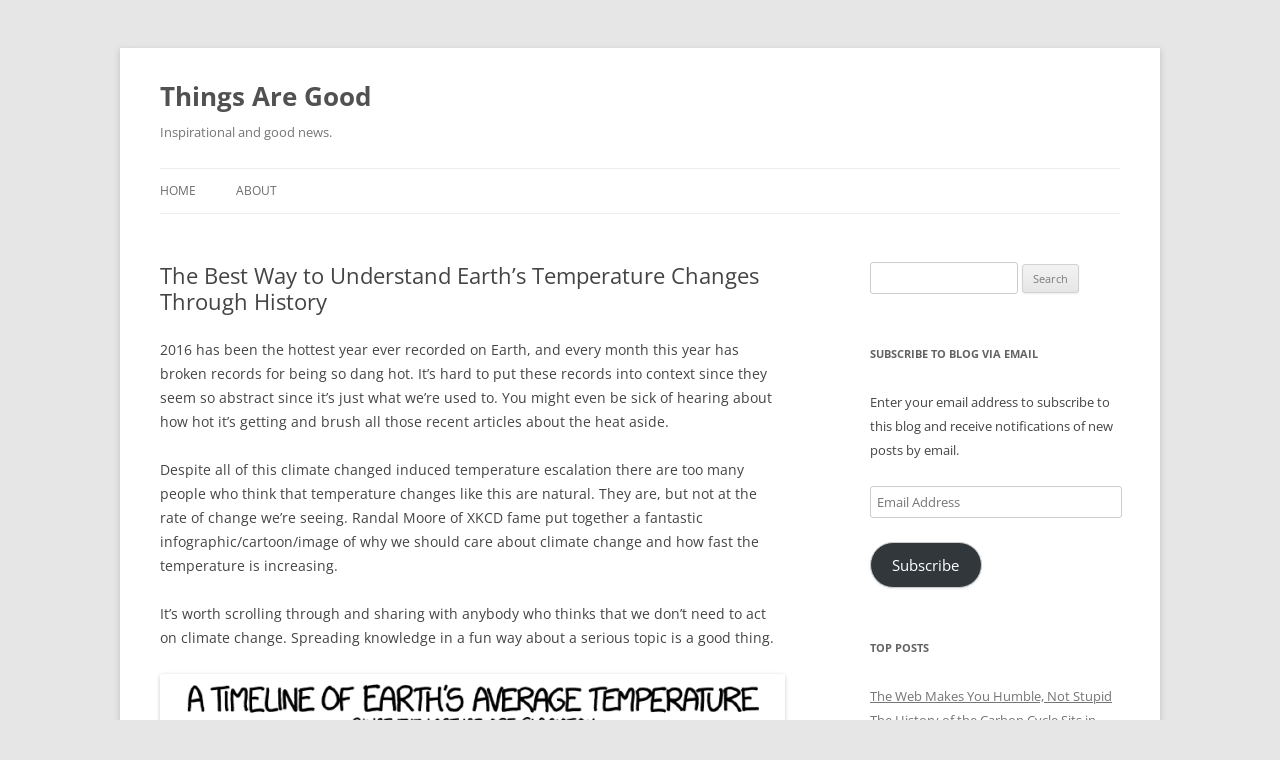

--- FILE ---
content_type: text/html; charset=UTF-8
request_url: http://www.thingsaregood.com/2016/09/13/best-way-understand-earths-temperature-changes-history/
body_size: 13952
content:
<!DOCTYPE html>
<html lang="en-CA">
<head>
<meta charset="UTF-8" />
<meta name="viewport" content="width=device-width, initial-scale=1.0" />
<title>The Best Way to Understand Earth&#8217;s Temperature Changes Through History | Things Are Good</title>
<link rel="profile" href="https://gmpg.org/xfn/11" />
<link rel="pingback" href="http://www.thingsaregood.com/xmlrpc.php">
<meta name='robots' content='max-image-preview:large' />
<script type="text/javascript">
/* <![CDATA[ */
window.koko_analytics = {"url":"https:\/\/www.thingsaregood.com\/wp-admin\/admin-ajax.php?action=koko_analytics_collect","site_url":"https:\/\/www.thingsaregood.com","post_id":5269,"path":"\/2016\/09\/13\/best-way-understand-earths-temperature-changes-history\/","method":"cookie","use_cookie":true};
/* ]]> */
</script>
<link rel='dns-prefetch' href='//www.thingsaregood.com' />
<link rel='dns-prefetch' href='//secure.gravatar.com' />
<link rel='dns-prefetch' href='//stats.wp.com' />
<link rel='dns-prefetch' href='//v0.wordpress.com' />
<link rel='dns-prefetch' href='//jetpack.wordpress.com' />
<link rel='dns-prefetch' href='//s0.wp.com' />
<link rel='dns-prefetch' href='//public-api.wordpress.com' />
<link rel='dns-prefetch' href='//0.gravatar.com' />
<link rel='dns-prefetch' href='//1.gravatar.com' />
<link rel='dns-prefetch' href='//2.gravatar.com' />
<link rel='dns-prefetch' href='//widgets.wp.com' />
<link rel='preconnect' href='//i0.wp.com' />
<link rel='preconnect' href='//c0.wp.com' />
<link rel="alternate" type="application/rss+xml" title="Things Are Good &raquo; Feed" href="https://www.thingsaregood.com/feed/" />
<link rel="alternate" type="application/rss+xml" title="Things Are Good &raquo; Comments Feed" href="https://www.thingsaregood.com/comments/feed/" />
<link rel="alternate" title="oEmbed (JSON)" type="application/json+oembed" href="https://www.thingsaregood.com/wp-json/oembed/1.0/embed?url=https%3A%2F%2Fwww.thingsaregood.com%2F2016%2F09%2F13%2Fbest-way-understand-earths-temperature-changes-history%2F" />
<link rel="alternate" title="oEmbed (XML)" type="text/xml+oembed" href="https://www.thingsaregood.com/wp-json/oembed/1.0/embed?url=https%3A%2F%2Fwww.thingsaregood.com%2F2016%2F09%2F13%2Fbest-way-understand-earths-temperature-changes-history%2F&#038;format=xml" />
<style id='wp-img-auto-sizes-contain-inline-css' type='text/css'>
img:is([sizes=auto i],[sizes^="auto," i]){contain-intrinsic-size:3000px 1500px}
/*# sourceURL=wp-img-auto-sizes-contain-inline-css */
</style>
<link rel='stylesheet' id='jetpack_related-posts-css' href='https://c0.wp.com/p/jetpack/15.4/modules/related-posts/related-posts.css' type='text/css' media='all' />
<style id='wp-emoji-styles-inline-css' type='text/css'>

	img.wp-smiley, img.emoji {
		display: inline !important;
		border: none !important;
		box-shadow: none !important;
		height: 1em !important;
		width: 1em !important;
		margin: 0 0.07em !important;
		vertical-align: -0.1em !important;
		background: none !important;
		padding: 0 !important;
	}
/*# sourceURL=wp-emoji-styles-inline-css */
</style>
<style id='wp-block-library-inline-css' type='text/css'>
:root{--wp-block-synced-color:#7a00df;--wp-block-synced-color--rgb:122,0,223;--wp-bound-block-color:var(--wp-block-synced-color);--wp-editor-canvas-background:#ddd;--wp-admin-theme-color:#007cba;--wp-admin-theme-color--rgb:0,124,186;--wp-admin-theme-color-darker-10:#006ba1;--wp-admin-theme-color-darker-10--rgb:0,107,160.5;--wp-admin-theme-color-darker-20:#005a87;--wp-admin-theme-color-darker-20--rgb:0,90,135;--wp-admin-border-width-focus:2px}@media (min-resolution:192dpi){:root{--wp-admin-border-width-focus:1.5px}}.wp-element-button{cursor:pointer}:root .has-very-light-gray-background-color{background-color:#eee}:root .has-very-dark-gray-background-color{background-color:#313131}:root .has-very-light-gray-color{color:#eee}:root .has-very-dark-gray-color{color:#313131}:root .has-vivid-green-cyan-to-vivid-cyan-blue-gradient-background{background:linear-gradient(135deg,#00d084,#0693e3)}:root .has-purple-crush-gradient-background{background:linear-gradient(135deg,#34e2e4,#4721fb 50%,#ab1dfe)}:root .has-hazy-dawn-gradient-background{background:linear-gradient(135deg,#faaca8,#dad0ec)}:root .has-subdued-olive-gradient-background{background:linear-gradient(135deg,#fafae1,#67a671)}:root .has-atomic-cream-gradient-background{background:linear-gradient(135deg,#fdd79a,#004a59)}:root .has-nightshade-gradient-background{background:linear-gradient(135deg,#330968,#31cdcf)}:root .has-midnight-gradient-background{background:linear-gradient(135deg,#020381,#2874fc)}:root{--wp--preset--font-size--normal:16px;--wp--preset--font-size--huge:42px}.has-regular-font-size{font-size:1em}.has-larger-font-size{font-size:2.625em}.has-normal-font-size{font-size:var(--wp--preset--font-size--normal)}.has-huge-font-size{font-size:var(--wp--preset--font-size--huge)}.has-text-align-center{text-align:center}.has-text-align-left{text-align:left}.has-text-align-right{text-align:right}.has-fit-text{white-space:nowrap!important}#end-resizable-editor-section{display:none}.aligncenter{clear:both}.items-justified-left{justify-content:flex-start}.items-justified-center{justify-content:center}.items-justified-right{justify-content:flex-end}.items-justified-space-between{justify-content:space-between}.screen-reader-text{border:0;clip-path:inset(50%);height:1px;margin:-1px;overflow:hidden;padding:0;position:absolute;width:1px;word-wrap:normal!important}.screen-reader-text:focus{background-color:#ddd;clip-path:none;color:#444;display:block;font-size:1em;height:auto;left:5px;line-height:normal;padding:15px 23px 14px;text-decoration:none;top:5px;width:auto;z-index:100000}html :where(.has-border-color){border-style:solid}html :where([style*=border-top-color]){border-top-style:solid}html :where([style*=border-right-color]){border-right-style:solid}html :where([style*=border-bottom-color]){border-bottom-style:solid}html :where([style*=border-left-color]){border-left-style:solid}html :where([style*=border-width]){border-style:solid}html :where([style*=border-top-width]){border-top-style:solid}html :where([style*=border-right-width]){border-right-style:solid}html :where([style*=border-bottom-width]){border-bottom-style:solid}html :where([style*=border-left-width]){border-left-style:solid}html :where(img[class*=wp-image-]){height:auto;max-width:100%}:where(figure){margin:0 0 1em}html :where(.is-position-sticky){--wp-admin--admin-bar--position-offset:var(--wp-admin--admin-bar--height,0px)}@media screen and (max-width:600px){html :where(.is-position-sticky){--wp-admin--admin-bar--position-offset:0px}}

/*# sourceURL=wp-block-library-inline-css */
</style><style id='global-styles-inline-css' type='text/css'>
:root{--wp--preset--aspect-ratio--square: 1;--wp--preset--aspect-ratio--4-3: 4/3;--wp--preset--aspect-ratio--3-4: 3/4;--wp--preset--aspect-ratio--3-2: 3/2;--wp--preset--aspect-ratio--2-3: 2/3;--wp--preset--aspect-ratio--16-9: 16/9;--wp--preset--aspect-ratio--9-16: 9/16;--wp--preset--color--black: #000000;--wp--preset--color--cyan-bluish-gray: #abb8c3;--wp--preset--color--white: #fff;--wp--preset--color--pale-pink: #f78da7;--wp--preset--color--vivid-red: #cf2e2e;--wp--preset--color--luminous-vivid-orange: #ff6900;--wp--preset--color--luminous-vivid-amber: #fcb900;--wp--preset--color--light-green-cyan: #7bdcb5;--wp--preset--color--vivid-green-cyan: #00d084;--wp--preset--color--pale-cyan-blue: #8ed1fc;--wp--preset--color--vivid-cyan-blue: #0693e3;--wp--preset--color--vivid-purple: #9b51e0;--wp--preset--color--blue: #21759b;--wp--preset--color--dark-gray: #444;--wp--preset--color--medium-gray: #9f9f9f;--wp--preset--color--light-gray: #e6e6e6;--wp--preset--gradient--vivid-cyan-blue-to-vivid-purple: linear-gradient(135deg,rgb(6,147,227) 0%,rgb(155,81,224) 100%);--wp--preset--gradient--light-green-cyan-to-vivid-green-cyan: linear-gradient(135deg,rgb(122,220,180) 0%,rgb(0,208,130) 100%);--wp--preset--gradient--luminous-vivid-amber-to-luminous-vivid-orange: linear-gradient(135deg,rgb(252,185,0) 0%,rgb(255,105,0) 100%);--wp--preset--gradient--luminous-vivid-orange-to-vivid-red: linear-gradient(135deg,rgb(255,105,0) 0%,rgb(207,46,46) 100%);--wp--preset--gradient--very-light-gray-to-cyan-bluish-gray: linear-gradient(135deg,rgb(238,238,238) 0%,rgb(169,184,195) 100%);--wp--preset--gradient--cool-to-warm-spectrum: linear-gradient(135deg,rgb(74,234,220) 0%,rgb(151,120,209) 20%,rgb(207,42,186) 40%,rgb(238,44,130) 60%,rgb(251,105,98) 80%,rgb(254,248,76) 100%);--wp--preset--gradient--blush-light-purple: linear-gradient(135deg,rgb(255,206,236) 0%,rgb(152,150,240) 100%);--wp--preset--gradient--blush-bordeaux: linear-gradient(135deg,rgb(254,205,165) 0%,rgb(254,45,45) 50%,rgb(107,0,62) 100%);--wp--preset--gradient--luminous-dusk: linear-gradient(135deg,rgb(255,203,112) 0%,rgb(199,81,192) 50%,rgb(65,88,208) 100%);--wp--preset--gradient--pale-ocean: linear-gradient(135deg,rgb(255,245,203) 0%,rgb(182,227,212) 50%,rgb(51,167,181) 100%);--wp--preset--gradient--electric-grass: linear-gradient(135deg,rgb(202,248,128) 0%,rgb(113,206,126) 100%);--wp--preset--gradient--midnight: linear-gradient(135deg,rgb(2,3,129) 0%,rgb(40,116,252) 100%);--wp--preset--font-size--small: 13px;--wp--preset--font-size--medium: 20px;--wp--preset--font-size--large: 36px;--wp--preset--font-size--x-large: 42px;--wp--preset--spacing--20: 0.44rem;--wp--preset--spacing--30: 0.67rem;--wp--preset--spacing--40: 1rem;--wp--preset--spacing--50: 1.5rem;--wp--preset--spacing--60: 2.25rem;--wp--preset--spacing--70: 3.38rem;--wp--preset--spacing--80: 5.06rem;--wp--preset--shadow--natural: 6px 6px 9px rgba(0, 0, 0, 0.2);--wp--preset--shadow--deep: 12px 12px 50px rgba(0, 0, 0, 0.4);--wp--preset--shadow--sharp: 6px 6px 0px rgba(0, 0, 0, 0.2);--wp--preset--shadow--outlined: 6px 6px 0px -3px rgb(255, 255, 255), 6px 6px rgb(0, 0, 0);--wp--preset--shadow--crisp: 6px 6px 0px rgb(0, 0, 0);}:where(.is-layout-flex){gap: 0.5em;}:where(.is-layout-grid){gap: 0.5em;}body .is-layout-flex{display: flex;}.is-layout-flex{flex-wrap: wrap;align-items: center;}.is-layout-flex > :is(*, div){margin: 0;}body .is-layout-grid{display: grid;}.is-layout-grid > :is(*, div){margin: 0;}:where(.wp-block-columns.is-layout-flex){gap: 2em;}:where(.wp-block-columns.is-layout-grid){gap: 2em;}:where(.wp-block-post-template.is-layout-flex){gap: 1.25em;}:where(.wp-block-post-template.is-layout-grid){gap: 1.25em;}.has-black-color{color: var(--wp--preset--color--black) !important;}.has-cyan-bluish-gray-color{color: var(--wp--preset--color--cyan-bluish-gray) !important;}.has-white-color{color: var(--wp--preset--color--white) !important;}.has-pale-pink-color{color: var(--wp--preset--color--pale-pink) !important;}.has-vivid-red-color{color: var(--wp--preset--color--vivid-red) !important;}.has-luminous-vivid-orange-color{color: var(--wp--preset--color--luminous-vivid-orange) !important;}.has-luminous-vivid-amber-color{color: var(--wp--preset--color--luminous-vivid-amber) !important;}.has-light-green-cyan-color{color: var(--wp--preset--color--light-green-cyan) !important;}.has-vivid-green-cyan-color{color: var(--wp--preset--color--vivid-green-cyan) !important;}.has-pale-cyan-blue-color{color: var(--wp--preset--color--pale-cyan-blue) !important;}.has-vivid-cyan-blue-color{color: var(--wp--preset--color--vivid-cyan-blue) !important;}.has-vivid-purple-color{color: var(--wp--preset--color--vivid-purple) !important;}.has-black-background-color{background-color: var(--wp--preset--color--black) !important;}.has-cyan-bluish-gray-background-color{background-color: var(--wp--preset--color--cyan-bluish-gray) !important;}.has-white-background-color{background-color: var(--wp--preset--color--white) !important;}.has-pale-pink-background-color{background-color: var(--wp--preset--color--pale-pink) !important;}.has-vivid-red-background-color{background-color: var(--wp--preset--color--vivid-red) !important;}.has-luminous-vivid-orange-background-color{background-color: var(--wp--preset--color--luminous-vivid-orange) !important;}.has-luminous-vivid-amber-background-color{background-color: var(--wp--preset--color--luminous-vivid-amber) !important;}.has-light-green-cyan-background-color{background-color: var(--wp--preset--color--light-green-cyan) !important;}.has-vivid-green-cyan-background-color{background-color: var(--wp--preset--color--vivid-green-cyan) !important;}.has-pale-cyan-blue-background-color{background-color: var(--wp--preset--color--pale-cyan-blue) !important;}.has-vivid-cyan-blue-background-color{background-color: var(--wp--preset--color--vivid-cyan-blue) !important;}.has-vivid-purple-background-color{background-color: var(--wp--preset--color--vivid-purple) !important;}.has-black-border-color{border-color: var(--wp--preset--color--black) !important;}.has-cyan-bluish-gray-border-color{border-color: var(--wp--preset--color--cyan-bluish-gray) !important;}.has-white-border-color{border-color: var(--wp--preset--color--white) !important;}.has-pale-pink-border-color{border-color: var(--wp--preset--color--pale-pink) !important;}.has-vivid-red-border-color{border-color: var(--wp--preset--color--vivid-red) !important;}.has-luminous-vivid-orange-border-color{border-color: var(--wp--preset--color--luminous-vivid-orange) !important;}.has-luminous-vivid-amber-border-color{border-color: var(--wp--preset--color--luminous-vivid-amber) !important;}.has-light-green-cyan-border-color{border-color: var(--wp--preset--color--light-green-cyan) !important;}.has-vivid-green-cyan-border-color{border-color: var(--wp--preset--color--vivid-green-cyan) !important;}.has-pale-cyan-blue-border-color{border-color: var(--wp--preset--color--pale-cyan-blue) !important;}.has-vivid-cyan-blue-border-color{border-color: var(--wp--preset--color--vivid-cyan-blue) !important;}.has-vivid-purple-border-color{border-color: var(--wp--preset--color--vivid-purple) !important;}.has-vivid-cyan-blue-to-vivid-purple-gradient-background{background: var(--wp--preset--gradient--vivid-cyan-blue-to-vivid-purple) !important;}.has-light-green-cyan-to-vivid-green-cyan-gradient-background{background: var(--wp--preset--gradient--light-green-cyan-to-vivid-green-cyan) !important;}.has-luminous-vivid-amber-to-luminous-vivid-orange-gradient-background{background: var(--wp--preset--gradient--luminous-vivid-amber-to-luminous-vivid-orange) !important;}.has-luminous-vivid-orange-to-vivid-red-gradient-background{background: var(--wp--preset--gradient--luminous-vivid-orange-to-vivid-red) !important;}.has-very-light-gray-to-cyan-bluish-gray-gradient-background{background: var(--wp--preset--gradient--very-light-gray-to-cyan-bluish-gray) !important;}.has-cool-to-warm-spectrum-gradient-background{background: var(--wp--preset--gradient--cool-to-warm-spectrum) !important;}.has-blush-light-purple-gradient-background{background: var(--wp--preset--gradient--blush-light-purple) !important;}.has-blush-bordeaux-gradient-background{background: var(--wp--preset--gradient--blush-bordeaux) !important;}.has-luminous-dusk-gradient-background{background: var(--wp--preset--gradient--luminous-dusk) !important;}.has-pale-ocean-gradient-background{background: var(--wp--preset--gradient--pale-ocean) !important;}.has-electric-grass-gradient-background{background: var(--wp--preset--gradient--electric-grass) !important;}.has-midnight-gradient-background{background: var(--wp--preset--gradient--midnight) !important;}.has-small-font-size{font-size: var(--wp--preset--font-size--small) !important;}.has-medium-font-size{font-size: var(--wp--preset--font-size--medium) !important;}.has-large-font-size{font-size: var(--wp--preset--font-size--large) !important;}.has-x-large-font-size{font-size: var(--wp--preset--font-size--x-large) !important;}
/*# sourceURL=global-styles-inline-css */
</style>

<style id='classic-theme-styles-inline-css' type='text/css'>
/*! This file is auto-generated */
.wp-block-button__link{color:#fff;background-color:#32373c;border-radius:9999px;box-shadow:none;text-decoration:none;padding:calc(.667em + 2px) calc(1.333em + 2px);font-size:1.125em}.wp-block-file__button{background:#32373c;color:#fff;text-decoration:none}
/*# sourceURL=/wp-includes/css/classic-themes.min.css */
</style>
<link rel='stylesheet' id='twentytwelve-fonts-css' href='http://www.thingsaregood.com/wp-content/themes/twentytwelve/fonts/font-open-sans.css?ver=20230328' type='text/css' media='all' />
<link rel='stylesheet' id='twentytwelve-style-css' href='http://www.thingsaregood.com/wp-content/themes/twentytwelve/style.css?ver=20251202' type='text/css' media='all' />
<link rel='stylesheet' id='twentytwelve-block-style-css' href='http://www.thingsaregood.com/wp-content/themes/twentytwelve/css/blocks.css?ver=20251031' type='text/css' media='all' />
<link rel='stylesheet' id='jetpack_likes-css' href='https://c0.wp.com/p/jetpack/15.4/modules/likes/style.css' type='text/css' media='all' />
<link rel='stylesheet' id='jetpack-subscriptions-css' href='https://c0.wp.com/p/jetpack/15.4/_inc/build/subscriptions/subscriptions.min.css' type='text/css' media='all' />
<link rel='stylesheet' id='sharedaddy-css' href='https://c0.wp.com/p/jetpack/15.4/modules/sharedaddy/sharing.css' type='text/css' media='all' />
<link rel='stylesheet' id='social-logos-css' href='https://c0.wp.com/p/jetpack/15.4/_inc/social-logos/social-logos.min.css' type='text/css' media='all' />
<script type="text/javascript" id="jetpack_related-posts-js-extra">
/* <![CDATA[ */
var related_posts_js_options = {"post_heading":"h4"};
//# sourceURL=jetpack_related-posts-js-extra
/* ]]> */
</script>
<script type="text/javascript" src="https://c0.wp.com/p/jetpack/15.4/_inc/build/related-posts/related-posts.min.js" id="jetpack_related-posts-js"></script>
<script type="text/javascript" src="https://c0.wp.com/c/6.9/wp-includes/js/jquery/jquery.min.js" id="jquery-core-js"></script>
<script type="text/javascript" src="https://c0.wp.com/c/6.9/wp-includes/js/jquery/jquery-migrate.min.js" id="jquery-migrate-js"></script>
<script type="text/javascript" src="http://www.thingsaregood.com/wp-content/themes/twentytwelve/js/navigation.js?ver=20250303" id="twentytwelve-navigation-js" defer="defer" data-wp-strategy="defer"></script>
<link rel="https://api.w.org/" href="https://www.thingsaregood.com/wp-json/" /><link rel="alternate" title="JSON" type="application/json" href="https://www.thingsaregood.com/wp-json/wp/v2/posts/5269" /><link rel="EditURI" type="application/rsd+xml" title="RSD" href="https://www.thingsaregood.com/xmlrpc.php?rsd" />
<meta name="generator" content="WordPress 6.9" />
<link rel="canonical" href="https://www.thingsaregood.com/2016/09/13/best-way-understand-earths-temperature-changes-history/" />
<link rel='shortlink' href='https://wp.me/p4Fen-1mZ' />
	<style>img#wpstats{display:none}</style>
		
<!-- Jetpack Open Graph Tags -->
<meta property="og:type" content="article" />
<meta property="og:title" content="The Best Way to Understand Earth&#8217;s Temperature Changes Through History" />
<meta property="og:url" content="https://www.thingsaregood.com/2016/09/13/best-way-understand-earths-temperature-changes-history/" />
<meta property="og:description" content="2016 has been the hottest year ever recorded on Earth, and every month this year has broken records for being so dang hot. It&#8217;s hard to put these records into context since they seem so abstr…" />
<meta property="article:published_time" content="2016-09-13T14:44:06+00:00" />
<meta property="article:modified_time" content="2016-09-13T14:44:06+00:00" />
<meta property="og:site_name" content="Things Are Good" />
<meta property="og:image" content="https://i0.wp.com/www.thingsaregood.com/wp-content/uploads/2022/03/cropped-android-chrome-512x512-1.png?fit=512%2C512&#038;ssl=1" />
<meta property="og:image:width" content="512" />
<meta property="og:image:height" content="512" />
<meta property="og:image:alt" content="" />
<meta name="twitter:text:title" content="The Best Way to Understand Earth&#8217;s Temperature Changes Through History" />
<meta name="twitter:image" content="https://i0.wp.com/www.thingsaregood.com/wp-content/uploads/2022/03/cropped-android-chrome-512x512-1.png?fit=240%2C240&amp;ssl=1" />
<meta name="twitter:card" content="summary" />

<!-- End Jetpack Open Graph Tags -->
<link rel="icon" href="https://i0.wp.com/www.thingsaregood.com/wp-content/uploads/2022/03/cropped-android-chrome-512x512-1.png?fit=32%2C32&#038;ssl=1" sizes="32x32" />
<link rel="icon" href="https://i0.wp.com/www.thingsaregood.com/wp-content/uploads/2022/03/cropped-android-chrome-512x512-1.png?fit=192%2C192&#038;ssl=1" sizes="192x192" />
<link rel="apple-touch-icon" href="https://i0.wp.com/www.thingsaregood.com/wp-content/uploads/2022/03/cropped-android-chrome-512x512-1.png?fit=180%2C180&#038;ssl=1" />
<meta name="msapplication-TileImage" content="https://i0.wp.com/www.thingsaregood.com/wp-content/uploads/2022/03/cropped-android-chrome-512x512-1.png?fit=270%2C270&#038;ssl=1" />
<link rel='stylesheet' id='jetpack-top-posts-widget-css' href='https://c0.wp.com/p/jetpack/15.4/modules/widgets/top-posts/style.css' type='text/css' media='all' />
</head>

<body class="wp-singular post-template-default single single-post postid-5269 single-format-standard wp-embed-responsive wp-theme-twentytwelve custom-font-enabled">
<div id="page" class="hfeed site">
	<a class="screen-reader-text skip-link" href="#content">Skip to content</a>
	<header id="masthead" class="site-header">
		<hgroup>
							<h1 class="site-title"><a href="https://www.thingsaregood.com/" rel="home" >Things Are Good</a></h1>
								<h2 class="site-description">Inspirational and good news.</h2>
					</hgroup>

		<nav id="site-navigation" class="main-navigation">
			<button class="menu-toggle">Menu</button>
			<div class="nav-menu"><ul>
<li ><a href="https://www.thingsaregood.com/">Home</a></li><li class="page_item page-item-12"><a href="https://www.thingsaregood.com/about-us/">About</a></li>
</ul></div>
		</nav><!-- #site-navigation -->

			</header><!-- #masthead -->

	<div id="main" class="wrapper">

	<div id="primary" class="site-content">
		<div id="content" role="main">

			
				
	<article id="post-5269" class="post-5269 post type-post status-publish format-standard hentry category-art category-environment tag-climate-change tag-earth tag-history tag-xkcd">
				<header class="entry-header">
			
						<h1 class="entry-title">The Best Way to Understand Earth&#8217;s Temperature Changes Through History</h1>
								</header><!-- .entry-header -->

				<div class="entry-content">
			<p>2016 has been the hottest year ever recorded on Earth, and every month this year has broken records for being so dang hot. It&#8217;s hard to put these records into context since they seem so abstract since it&#8217;s just what we&#8217;re used to. You might even be sick of hearing about how hot it&#8217;s getting and brush all those recent articles about the heat aside.</p>
<p>Despite all of this climate changed induced temperature escalation there are too many people who think that temperature changes like this are natural. They are, but not at the rate of change we&#8217;re seeing. Randal Moore of XKCD fame put together a fantastic infographic/cartoon/image of why we should care about climate change and how fast the temperature is increasing.</p>
<p>It&#8217;s worth scrolling through and sharing with anybody who thinks that we don&#8217;t need to act on climate change. Spreading knowledge in a fun way about a serious topic is a good thing.</p>
<p><img data-recalc-dims="1" decoding="async" src="https://i0.wp.com/imgs.xkcd.com/comics/earth_temperature_timeline.png?w=625" alt="Visualization of the history of Earth's climate temperature. XKCD is amazing!" /></p>
<div class="sharedaddy sd-sharing-enabled"><div class="robots-nocontent sd-block sd-social sd-social-icon-text sd-sharing"><h3 class="sd-title">Share this:</h3><div class="sd-content"><ul><li class="share-mastodon"><a rel="nofollow noopener noreferrer"
				data-shared="sharing-mastodon-5269"
				class="share-mastodon sd-button share-icon"
				href="https://www.thingsaregood.com/2016/09/13/best-way-understand-earths-temperature-changes-history/?share=mastodon"
				target="_blank"
				aria-labelledby="sharing-mastodon-5269"
				>
				<span id="sharing-mastodon-5269" hidden>Click to share on Mastodon (Opens in new window)</span>
				<span>Mastodon</span>
			</a></li><li class="share-bluesky"><a rel="nofollow noopener noreferrer"
				data-shared="sharing-bluesky-5269"
				class="share-bluesky sd-button share-icon"
				href="https://www.thingsaregood.com/2016/09/13/best-way-understand-earths-temperature-changes-history/?share=bluesky"
				target="_blank"
				aria-labelledby="sharing-bluesky-5269"
				>
				<span id="sharing-bluesky-5269" hidden>Click to share on Bluesky (Opens in new window)</span>
				<span>Bluesky</span>
			</a></li><li class="share-linkedin"><a rel="nofollow noopener noreferrer"
				data-shared="sharing-linkedin-5269"
				class="share-linkedin sd-button share-icon"
				href="https://www.thingsaregood.com/2016/09/13/best-way-understand-earths-temperature-changes-history/?share=linkedin"
				target="_blank"
				aria-labelledby="sharing-linkedin-5269"
				>
				<span id="sharing-linkedin-5269" hidden>Click to share on LinkedIn (Opens in new window)</span>
				<span>LinkedIn</span>
			</a></li><li class="share-reddit"><a rel="nofollow noopener noreferrer"
				data-shared="sharing-reddit-5269"
				class="share-reddit sd-button share-icon"
				href="https://www.thingsaregood.com/2016/09/13/best-way-understand-earths-temperature-changes-history/?share=reddit"
				target="_blank"
				aria-labelledby="sharing-reddit-5269"
				>
				<span id="sharing-reddit-5269" hidden>Click to share on Reddit (Opens in new window)</span>
				<span>Reddit</span>
			</a></li><li class="share-email"><a rel="nofollow noopener noreferrer"
				data-shared="sharing-email-5269"
				class="share-email sd-button share-icon"
				href="mailto:?subject=%5BShared%20Post%5D%20The%20Best%20Way%20to%20Understand%20Earth%27s%20Temperature%20Changes%20Through%20History&#038;body=https%3A%2F%2Fwww.thingsaregood.com%2F2016%2F09%2F13%2Fbest-way-understand-earths-temperature-changes-history%2F&#038;share=email"
				target="_blank"
				aria-labelledby="sharing-email-5269"
				data-email-share-error-title="Do you have email set up?" data-email-share-error-text="If you&#039;re having problems sharing via email, you might not have email set up for your browser. You may need to create a new email yourself." data-email-share-nonce="733a54e95c" data-email-share-track-url="https://www.thingsaregood.com/2016/09/13/best-way-understand-earths-temperature-changes-history/?share=email">
				<span id="sharing-email-5269" hidden>Click to email a link to a friend (Opens in new window)</span>
				<span>Email</span>
			</a></li><li><a href="#" class="sharing-anchor sd-button share-more"><span>More</span></a></li><li class="share-end"></li></ul><div class="sharing-hidden"><div class="inner" style="display: none;"><ul><li class="share-twitter"><a rel="nofollow noopener noreferrer"
				data-shared="sharing-twitter-5269"
				class="share-twitter sd-button share-icon"
				href="https://www.thingsaregood.com/2016/09/13/best-way-understand-earths-temperature-changes-history/?share=twitter"
				target="_blank"
				aria-labelledby="sharing-twitter-5269"
				>
				<span id="sharing-twitter-5269" hidden>Click to share on X (Opens in new window)</span>
				<span>X</span>
			</a></li><li class="share-pinterest"><a rel="nofollow noopener noreferrer"
				data-shared="sharing-pinterest-5269"
				class="share-pinterest sd-button share-icon"
				href="https://www.thingsaregood.com/2016/09/13/best-way-understand-earths-temperature-changes-history/?share=pinterest"
				target="_blank"
				aria-labelledby="sharing-pinterest-5269"
				>
				<span id="sharing-pinterest-5269" hidden>Click to share on Pinterest (Opens in new window)</span>
				<span>Pinterest</span>
			</a></li><li class="share-facebook"><a rel="nofollow noopener noreferrer"
				data-shared="sharing-facebook-5269"
				class="share-facebook sd-button share-icon"
				href="https://www.thingsaregood.com/2016/09/13/best-way-understand-earths-temperature-changes-history/?share=facebook"
				target="_blank"
				aria-labelledby="sharing-facebook-5269"
				>
				<span id="sharing-facebook-5269" hidden>Click to share on Facebook (Opens in new window)</span>
				<span>Facebook</span>
			</a></li><li class="share-end"></li></ul></div></div></div></div></div><div class='sharedaddy sd-block sd-like jetpack-likes-widget-wrapper jetpack-likes-widget-unloaded' id='like-post-wrapper-1111807-5269-69703b81ca35f' data-src='https://widgets.wp.com/likes/?ver=15.4#blog_id=1111807&amp;post_id=5269&amp;origin=www.thingsaregood.com&amp;obj_id=1111807-5269-69703b81ca35f' data-name='like-post-frame-1111807-5269-69703b81ca35f' data-title='Like or Reblog'><h3 class="sd-title">Like this:</h3><div class='likes-widget-placeholder post-likes-widget-placeholder' style='height: 55px;'><span class='button'><span>Like</span></span> <span class="loading">Loading...</span></div><span class='sd-text-color'></span><a class='sd-link-color'></a></div>
<div id='jp-relatedposts' class='jp-relatedposts' >
	<h3 class="jp-relatedposts-headline"><em>Related</em></h3>
</div>					</div><!-- .entry-content -->
		
		<footer class="entry-meta">
			This entry was posted in <a href="https://www.thingsaregood.com/category/art/" rel="category tag">Art</a>, <a href="https://www.thingsaregood.com/category/environment/" rel="category tag">Environment</a> and tagged <a href="https://www.thingsaregood.com/tag/climate-change/" rel="tag">climate-change</a>, <a href="https://www.thingsaregood.com/tag/earth/" rel="tag">Earth</a>, <a href="https://www.thingsaregood.com/tag/history/" rel="tag">history</a>, <a href="https://www.thingsaregood.com/tag/xkcd/" rel="tag">XKCD</a> on <a href="https://www.thingsaregood.com/2016/09/13/best-way-understand-earths-temperature-changes-history/" title="10:44" rel="bookmark"><time class="entry-date" datetime="2016-09-13T10:44:06-04:00">2016-09-13</time></a><span class="by-author"> by <span class="author vcard"><a class="url fn n" href="https://www.thingsaregood.com/author/administrator/" title="View all posts by Adam Clare" rel="author">Adam Clare</a></span></span>.								</footer><!-- .entry-meta -->
	</article><!-- #post -->

				<nav class="nav-single">
					<h3 class="assistive-text">Post navigation</h3>
					<span class="nav-previous"><a href="https://www.thingsaregood.com/2016/09/12/get-some-rest/" rel="prev"><span class="meta-nav">&larr;</span> Get Some Rest</a></span>
					<span class="nav-next"><a href="https://www.thingsaregood.com/2016/09/14/economic-equality-social-time-make-people-happy/" rel="next">Economic Equality and Social Time Make People Happy <span class="meta-nav">&rarr;</span></a></span>
				</nav><!-- .nav-single -->

				
<div id="comments" class="comments-area">

	
	
	
</div><!-- #comments .comments-area -->

			
		</div><!-- #content -->
	</div><!-- #primary -->


			<div id="secondary" class="widget-area" role="complementary">
			<aside id="search-3" class="widget widget_search"><form role="search" method="get" id="searchform" class="searchform" action="https://www.thingsaregood.com/">
				<div>
					<label class="screen-reader-text" for="s">Search for:</label>
					<input type="text" value="" name="s" id="s" />
					<input type="submit" id="searchsubmit" value="Search" />
				</div>
			</form></aside><aside id="blog_subscription-2" class="widget widget_blog_subscription jetpack_subscription_widget"><h3 class="widget-title">Subscribe to Blog via Email</h3>
			<div class="wp-block-jetpack-subscriptions__container">
			<form action="#" method="post" accept-charset="utf-8" id="subscribe-blog-blog_subscription-2"
				data-blog="1111807"
				data-post_access_level="everybody" >
									<div id="subscribe-text"><p>Enter your email address to subscribe to this blog and receive notifications of new posts by email.</p>
</div>
										<p id="subscribe-email">
						<label id="jetpack-subscribe-label"
							class="screen-reader-text"
							for="subscribe-field-blog_subscription-2">
							Email Address						</label>
						<input type="email" name="email" autocomplete="email" required="required"
																					value=""
							id="subscribe-field-blog_subscription-2"
							placeholder="Email Address"
						/>
					</p>

					<p id="subscribe-submit"
											>
						<input type="hidden" name="action" value="subscribe"/>
						<input type="hidden" name="source" value="http://www.thingsaregood.com/2016/09/13/best-way-understand-earths-temperature-changes-history/"/>
						<input type="hidden" name="sub-type" value="widget"/>
						<input type="hidden" name="redirect_fragment" value="subscribe-blog-blog_subscription-2"/>
						<input type="hidden" id="_wpnonce" name="_wpnonce" value="da6dbf5401" /><input type="hidden" name="_wp_http_referer" value="/2016/09/13/best-way-understand-earths-temperature-changes-history/" />						<button type="submit"
															class="wp-block-button__link"
																					name="jetpack_subscriptions_widget"
						>
							Subscribe						</button>
					</p>
							</form>
						</div>
			
</aside><aside id="top-posts-2" class="widget widget_top-posts"><h3 class="widget-title">Top Posts</h3><ul><li><a href="https://www.thingsaregood.com/2015/12/17/web-makes-humble-not-stupid/" class="bump-view" data-bump-view="tp">The Web Makes You Humble, Not Stupid</a></li><li><a href="https://www.thingsaregood.com/2019/03/20/the-history-of-the-carbon-cycle-sits-in-ancient-wetlands/" class="bump-view" data-bump-view="tp">The History of the Carbon Cycle Sits in Ancient Wetlands</a></li><li><a href="https://www.thingsaregood.com/2006/08/18/uranium-chewers/" class="bump-view" data-bump-view="tp">Uranium Chewers</a></li><li><a href="https://www.thingsaregood.com/2005/11/16/love-is-stronger-than-pride/" class="bump-view" data-bump-view="tp">Love Is Stronger Than Pride</a></li><li><a href="https://www.thingsaregood.com/2011/10/18/what-we-truly-need/" class="bump-view" data-bump-view="tp">What We Truly Need</a></li></ul></aside><aside id="tag_cloud-2" class="widget widget_tag_cloud"><h3 class="widget-title">Popular Issues:</h3><div class="tagcloud"><ul class='wp-tag-cloud' role='list'>
	<li><a href="https://www.thingsaregood.com/tag/art/" class="tag-cloud-link tag-link-2328 tag-link-position-1" style="font-size: 10.459459459459pt;" aria-label="Art (58 items)">Art</a></li>
	<li><a href="https://www.thingsaregood.com/tag/bicycle/" class="tag-cloud-link tag-link-414 tag-link-position-2" style="font-size: 14.054054054054pt;" aria-label="bicycle (91 items)">bicycle</a></li>
	<li><a href="https://www.thingsaregood.com/tag/body-mind/" class="tag-cloud-link tag-link-2339 tag-link-position-3" style="font-size: 18.027027027027pt;" aria-label="Body &#038; Mind (146 items)">Body &#038; Mind</a></li>
	<li><a href="https://www.thingsaregood.com/tag/canada/" class="tag-cloud-link tag-link-88 tag-link-position-4" style="font-size: 17.837837837838pt;" aria-label="canada (144 items)">canada</a></li>
	<li><a href="https://www.thingsaregood.com/tag/car/" class="tag-cloud-link tag-link-122 tag-link-position-5" style="font-size: 15.945945945946pt;" aria-label="car (114 items)">car</a></li>
	<li><a href="https://www.thingsaregood.com/tag/carbon/" class="tag-cloud-link tag-link-105 tag-link-position-6" style="font-size: 15.189189189189pt;" aria-label="carbon (104 items)">carbon</a></li>
	<li><a href="https://www.thingsaregood.com/tag/cars/" class="tag-cloud-link tag-link-418 tag-link-position-7" style="font-size: 10.27027027027pt;" aria-label="cars (57 items)">cars</a></li>
	<li><a href="https://www.thingsaregood.com/tag/china/" class="tag-cloud-link tag-link-225 tag-link-position-8" style="font-size: 8pt;" aria-label="China (43 items)">China</a></li>
	<li><a href="https://www.thingsaregood.com/tag/climate/" class="tag-cloud-link tag-link-216 tag-link-position-9" style="font-size: 9.1351351351351pt;" aria-label="climate (49 items)">climate</a></li>
	<li><a href="https://www.thingsaregood.com/tag/climate-change/" class="tag-cloud-link tag-link-258 tag-link-position-10" style="font-size: 8.7567567567568pt;" aria-label="climate-change (47 items)">climate-change</a></li>
	<li><a href="https://www.thingsaregood.com/tag/diet/" class="tag-cloud-link tag-link-241 tag-link-position-11" style="font-size: 10.459459459459pt;" aria-label="diet (58 items)">diet</a></li>
	<li><a href="https://www.thingsaregood.com/tag/direct-action/" class="tag-cloud-link tag-link-2333 tag-link-position-12" style="font-size: 18.594594594595pt;" aria-label="Direct Action (156 items)">Direct Action</a></li>
	<li><a href="https://www.thingsaregood.com/tag/economy/" class="tag-cloud-link tag-link-365 tag-link-position-13" style="font-size: 10.27027027027pt;" aria-label="economy (57 items)">economy</a></li>
	<li><a href="https://www.thingsaregood.com/tag/education/" class="tag-cloud-link tag-link-183 tag-link-position-14" style="font-size: 11.027027027027pt;" aria-label="education (62 items)">education</a></li>
	<li><a href="https://www.thingsaregood.com/tag/energy/" class="tag-cloud-link tag-link-2323 tag-link-position-15" style="font-size: 17.648648648649pt;" aria-label="Energy (140 items)">Energy</a></li>
	<li><a href="https://www.thingsaregood.com/tag/environment/" class="tag-cloud-link tag-link-2327 tag-link-position-16" style="font-size: 22pt;" aria-label="Environment (241 items)">Environment</a></li>
	<li><a href="https://www.thingsaregood.com/tag/farm/" class="tag-cloud-link tag-link-160 tag-link-position-17" style="font-size: 10.837837837838pt;" aria-label="farm (60 items)">farm</a></li>
	<li><a href="https://www.thingsaregood.com/tag/food/" class="tag-cloud-link tag-link-62 tag-link-position-18" style="font-size: 9.5135135135135pt;" aria-label="food (51 items)">food</a></li>
	<li><a href="https://www.thingsaregood.com/tag/fun/" class="tag-cloud-link tag-link-2341 tag-link-position-19" style="font-size: 12.540540540541pt;" aria-label="Fun (75 items)">Fun</a></li>
	<li><a href="https://www.thingsaregood.com/tag/good/" class="tag-cloud-link tag-link-52 tag-link-position-20" style="font-size: 10.459459459459pt;" aria-label="good (58 items)">good</a></li>
	<li><a href="https://www.thingsaregood.com/tag/good-fact/" class="tag-cloud-link tag-link-2337 tag-link-position-21" style="font-size: 16.324324324324pt;" aria-label="Good Fact (120 items)">Good Fact</a></li>
	<li><a href="https://www.thingsaregood.com/tag/green/" class="tag-cloud-link tag-link-51 tag-link-position-22" style="font-size: 16.513513513514pt;" aria-label="green (122 items)">green</a></li>
	<li><a href="https://www.thingsaregood.com/tag/happiness/" class="tag-cloud-link tag-link-195 tag-link-position-23" style="font-size: 12.540540540541pt;" aria-label="happiness (74 items)">happiness</a></li>
	<li><a href="https://www.thingsaregood.com/tag/health/" class="tag-cloud-link tag-link-2335 tag-link-position-24" style="font-size: 15.756756756757pt;" aria-label="Health (110 items)">Health</a></li>
	<li><a href="https://www.thingsaregood.com/tag/housing/" class="tag-cloud-link tag-link-262 tag-link-position-25" style="font-size: 11.027027027027pt;" aria-label="housing (62 items)">housing</a></li>
	<li><a href="https://www.thingsaregood.com/tag/international-events/" class="tag-cloud-link tag-link-2331 tag-link-position-26" style="font-size: 9.5135135135135pt;" aria-label="International Events (52 items)">International Events</a></li>
	<li><a href="https://www.thingsaregood.com/tag/internet/" class="tag-cloud-link tag-link-28 tag-link-position-27" style="font-size: 10.27027027027pt;" aria-label="internet (56 items)">internet</a></li>
	<li><a href="https://www.thingsaregood.com/tag/mind-space/" class="tag-cloud-link tag-link-2332 tag-link-position-28" style="font-size: 15.756756756757pt;" aria-label="Mind Space (111 items)">Mind Space</a></li>
	<li><a href="https://www.thingsaregood.com/tag/money/" class="tag-cloud-link tag-link-211 tag-link-position-29" style="font-size: 9.1351351351351pt;" aria-label="money (49 items)">money</a></li>
	<li><a href="https://www.thingsaregood.com/tag/ocean/" class="tag-cloud-link tag-link-80 tag-link-position-30" style="font-size: 8.9459459459459pt;" aria-label="ocean (48 items)">ocean</a></li>
	<li><a href="https://www.thingsaregood.com/tag/oil/" class="tag-cloud-link tag-link-203 tag-link-position-31" style="font-size: 10.27027027027pt;" aria-label="oil (56 items)">oil</a></li>
	<li><a href="https://www.thingsaregood.com/tag/renewable/" class="tag-cloud-link tag-link-50 tag-link-position-32" style="font-size: 12.72972972973pt;" aria-label="renewable (77 items)">renewable</a></li>
	<li><a href="https://www.thingsaregood.com/tag/research/" class="tag-cloud-link tag-link-174 tag-link-position-33" style="font-size: 12.162162162162pt;" aria-label="research (72 items)">research</a></li>
	<li><a href="https://www.thingsaregood.com/tag/solar/" class="tag-cloud-link tag-link-150 tag-link-position-34" style="font-size: 16.891891891892pt;" aria-label="solar (128 items)">solar</a></li>
	<li><a href="https://www.thingsaregood.com/tag/sustainable/" class="tag-cloud-link tag-link-71 tag-link-position-35" style="font-size: 16.513513513514pt;" aria-label="sustainable (123 items)">sustainable</a></li>
	<li><a href="https://www.thingsaregood.com/tag/technology/" class="tag-cloud-link tag-link-2334 tag-link-position-36" style="font-size: 13.486486486486pt;" aria-label="Technology (85 items)">Technology</a></li>
	<li><a href="https://www.thingsaregood.com/tag/toronto/" class="tag-cloud-link tag-link-144 tag-link-position-37" style="font-size: 15.378378378378pt;" aria-label="toronto (107 items)">toronto</a></li>
	<li><a href="https://www.thingsaregood.com/tag/transportation/" class="tag-cloud-link tag-link-2340 tag-link-position-38" style="font-size: 12.72972972973pt;" aria-label="Transportation (77 items)">Transportation</a></li>
	<li><a href="https://www.thingsaregood.com/tag/uk/" class="tag-cloud-link tag-link-39 tag-link-position-39" style="font-size: 8.7567567567568pt;" aria-label="UK (47 items)">UK</a></li>
	<li><a href="https://www.thingsaregood.com/tag/urban/" class="tag-cloud-link tag-link-56 tag-link-position-40" style="font-size: 19.162162162162pt;" aria-label="Urban (169 items)">Urban</a></li>
	<li><a href="https://www.thingsaregood.com/tag/usa/" class="tag-cloud-link tag-link-82 tag-link-position-41" style="font-size: 17.459459459459pt;" aria-label="USA (138 items)">USA</a></li>
	<li><a href="https://www.thingsaregood.com/tag/video/" class="tag-cloud-link tag-link-386 tag-link-position-42" style="font-size: 8.1891891891892pt;" aria-label="video (44 items)">video</a></li>
	<li><a href="https://www.thingsaregood.com/tag/water/" class="tag-cloud-link tag-link-109 tag-link-position-43" style="font-size: 13.864864864865pt;" aria-label="water (89 items)">water</a></li>
	<li><a href="https://www.thingsaregood.com/tag/wind/" class="tag-cloud-link tag-link-363 tag-link-position-44" style="font-size: 9.7027027027027pt;" aria-label="wind (53 items)">wind</a></li>
	<li><a href="https://www.thingsaregood.com/tag/work/" class="tag-cloud-link tag-link-434 tag-link-position-45" style="font-size: 11.594594594595pt;" aria-label="work (67 items)">work</a></li>
</ul>
</div>
</aside>		</div><!-- #secondary -->
		</div><!-- #main .wrapper -->
	<footer id="colophon" role="contentinfo">
		<div class="site-info">
													Proudly powered by me			</a>
		</div><!-- .site-info -->
	</footer><!-- #colophon -->
</div><!-- #page -->

<script type="speculationrules">
{"prefetch":[{"source":"document","where":{"and":[{"href_matches":"/*"},{"not":{"href_matches":["/wp-*.php","/wp-admin/*","/wp-content/uploads/*","/wp-content/*","/wp-content/plugins/*","/wp-content/themes/twentytwelve/*","/*\\?(.+)"]}},{"not":{"selector_matches":"a[rel~=\"nofollow\"]"}},{"not":{"selector_matches":".no-prefetch, .no-prefetch a"}}]},"eagerness":"conservative"}]}
</script>

<!-- Koko Analytics v2.1.3 - https://www.kokoanalytics.com/ -->
<script type="text/javascript">
/* <![CDATA[ */
!function(){var e=window,r=e.koko_analytics;r.trackPageview=function(e,t){"prerender"==document.visibilityState||/bot|crawl|spider|seo|lighthouse|facebookexternalhit|preview/i.test(navigator.userAgent)||navigator.sendBeacon(r.url,new URLSearchParams({pa:e,po:t,r:0==document.referrer.indexOf(r.site_url)?"":document.referrer,m:r.use_cookie?"c":r.method[0]}))},e.addEventListener("load",function(){r.trackPageview(r.path,r.post_id)})}();
/* ]]> */
</script>


	<script type="text/javascript">
		window.WPCOM_sharing_counts = {"https://www.thingsaregood.com/2016/09/13/best-way-understand-earths-temperature-changes-history/":5269};
	</script>
						<script type="text/javascript" id="jetpack-stats-js-before">
/* <![CDATA[ */
_stq = window._stq || [];
_stq.push([ "view", {"v":"ext","blog":"1111807","post":"5269","tz":"-4","srv":"www.thingsaregood.com","j":"1:15.4"} ]);
_stq.push([ "clickTrackerInit", "1111807", "5269" ]);
//# sourceURL=jetpack-stats-js-before
/* ]]> */
</script>
<script type="text/javascript" src="https://stats.wp.com/e-202604.js" id="jetpack-stats-js" defer="defer" data-wp-strategy="defer"></script>
<script type="text/javascript" src="https://c0.wp.com/p/jetpack/15.4/_inc/build/likes/queuehandler.min.js" id="jetpack_likes_queuehandler-js"></script>
<script type="text/javascript" id="sharing-js-js-extra">
/* <![CDATA[ */
var sharing_js_options = {"lang":"en","counts":"1","is_stats_active":"1"};
//# sourceURL=sharing-js-js-extra
/* ]]> */
</script>
<script type="text/javascript" src="https://c0.wp.com/p/jetpack/15.4/_inc/build/sharedaddy/sharing.min.js" id="sharing-js-js"></script>
<script type="text/javascript" id="sharing-js-js-after">
/* <![CDATA[ */
var windowOpen;
			( function () {
				function matches( el, sel ) {
					return !! (
						el.matches && el.matches( sel ) ||
						el.msMatchesSelector && el.msMatchesSelector( sel )
					);
				}

				document.body.addEventListener( 'click', function ( event ) {
					if ( ! event.target ) {
						return;
					}

					var el;
					if ( matches( event.target, 'a.share-mastodon' ) ) {
						el = event.target;
					} else if ( event.target.parentNode && matches( event.target.parentNode, 'a.share-mastodon' ) ) {
						el = event.target.parentNode;
					}

					if ( el ) {
						event.preventDefault();

						// If there's another sharing window open, close it.
						if ( typeof windowOpen !== 'undefined' ) {
							windowOpen.close();
						}
						windowOpen = window.open( el.getAttribute( 'href' ), 'wpcommastodon', 'menubar=1,resizable=1,width=460,height=400' );
						return false;
					}
				} );
			} )();
var windowOpen;
			( function () {
				function matches( el, sel ) {
					return !! (
						el.matches && el.matches( sel ) ||
						el.msMatchesSelector && el.msMatchesSelector( sel )
					);
				}

				document.body.addEventListener( 'click', function ( event ) {
					if ( ! event.target ) {
						return;
					}

					var el;
					if ( matches( event.target, 'a.share-bluesky' ) ) {
						el = event.target;
					} else if ( event.target.parentNode && matches( event.target.parentNode, 'a.share-bluesky' ) ) {
						el = event.target.parentNode;
					}

					if ( el ) {
						event.preventDefault();

						// If there's another sharing window open, close it.
						if ( typeof windowOpen !== 'undefined' ) {
							windowOpen.close();
						}
						windowOpen = window.open( el.getAttribute( 'href' ), 'wpcombluesky', 'menubar=1,resizable=1,width=600,height=400' );
						return false;
					}
				} );
			} )();
var windowOpen;
			( function () {
				function matches( el, sel ) {
					return !! (
						el.matches && el.matches( sel ) ||
						el.msMatchesSelector && el.msMatchesSelector( sel )
					);
				}

				document.body.addEventListener( 'click', function ( event ) {
					if ( ! event.target ) {
						return;
					}

					var el;
					if ( matches( event.target, 'a.share-linkedin' ) ) {
						el = event.target;
					} else if ( event.target.parentNode && matches( event.target.parentNode, 'a.share-linkedin' ) ) {
						el = event.target.parentNode;
					}

					if ( el ) {
						event.preventDefault();

						// If there's another sharing window open, close it.
						if ( typeof windowOpen !== 'undefined' ) {
							windowOpen.close();
						}
						windowOpen = window.open( el.getAttribute( 'href' ), 'wpcomlinkedin', 'menubar=1,resizable=1,width=580,height=450' );
						return false;
					}
				} );
			} )();
var windowOpen;
			( function () {
				function matches( el, sel ) {
					return !! (
						el.matches && el.matches( sel ) ||
						el.msMatchesSelector && el.msMatchesSelector( sel )
					);
				}

				document.body.addEventListener( 'click', function ( event ) {
					if ( ! event.target ) {
						return;
					}

					var el;
					if ( matches( event.target, 'a.share-twitter' ) ) {
						el = event.target;
					} else if ( event.target.parentNode && matches( event.target.parentNode, 'a.share-twitter' ) ) {
						el = event.target.parentNode;
					}

					if ( el ) {
						event.preventDefault();

						// If there's another sharing window open, close it.
						if ( typeof windowOpen !== 'undefined' ) {
							windowOpen.close();
						}
						windowOpen = window.open( el.getAttribute( 'href' ), 'wpcomtwitter', 'menubar=1,resizable=1,width=600,height=350' );
						return false;
					}
				} );
			} )();
var windowOpen;
			( function () {
				function matches( el, sel ) {
					return !! (
						el.matches && el.matches( sel ) ||
						el.msMatchesSelector && el.msMatchesSelector( sel )
					);
				}

				document.body.addEventListener( 'click', function ( event ) {
					if ( ! event.target ) {
						return;
					}

					var el;
					if ( matches( event.target, 'a.share-facebook' ) ) {
						el = event.target;
					} else if ( event.target.parentNode && matches( event.target.parentNode, 'a.share-facebook' ) ) {
						el = event.target.parentNode;
					}

					if ( el ) {
						event.preventDefault();

						// If there's another sharing window open, close it.
						if ( typeof windowOpen !== 'undefined' ) {
							windowOpen.close();
						}
						windowOpen = window.open( el.getAttribute( 'href' ), 'wpcomfacebook', 'menubar=1,resizable=1,width=600,height=400' );
						return false;
					}
				} );
			} )();
//# sourceURL=sharing-js-js-after
/* ]]> */
</script>
<script id="wp-emoji-settings" type="application/json">
{"baseUrl":"https://s.w.org/images/core/emoji/17.0.2/72x72/","ext":".png","svgUrl":"https://s.w.org/images/core/emoji/17.0.2/svg/","svgExt":".svg","source":{"concatemoji":"http://www.thingsaregood.com/wp-includes/js/wp-emoji-release.min.js?ver=6.9"}}
</script>
<script type="module">
/* <![CDATA[ */
/*! This file is auto-generated */
const a=JSON.parse(document.getElementById("wp-emoji-settings").textContent),o=(window._wpemojiSettings=a,"wpEmojiSettingsSupports"),s=["flag","emoji"];function i(e){try{var t={supportTests:e,timestamp:(new Date).valueOf()};sessionStorage.setItem(o,JSON.stringify(t))}catch(e){}}function c(e,t,n){e.clearRect(0,0,e.canvas.width,e.canvas.height),e.fillText(t,0,0);t=new Uint32Array(e.getImageData(0,0,e.canvas.width,e.canvas.height).data);e.clearRect(0,0,e.canvas.width,e.canvas.height),e.fillText(n,0,0);const a=new Uint32Array(e.getImageData(0,0,e.canvas.width,e.canvas.height).data);return t.every((e,t)=>e===a[t])}function p(e,t){e.clearRect(0,0,e.canvas.width,e.canvas.height),e.fillText(t,0,0);var n=e.getImageData(16,16,1,1);for(let e=0;e<n.data.length;e++)if(0!==n.data[e])return!1;return!0}function u(e,t,n,a){switch(t){case"flag":return n(e,"\ud83c\udff3\ufe0f\u200d\u26a7\ufe0f","\ud83c\udff3\ufe0f\u200b\u26a7\ufe0f")?!1:!n(e,"\ud83c\udde8\ud83c\uddf6","\ud83c\udde8\u200b\ud83c\uddf6")&&!n(e,"\ud83c\udff4\udb40\udc67\udb40\udc62\udb40\udc65\udb40\udc6e\udb40\udc67\udb40\udc7f","\ud83c\udff4\u200b\udb40\udc67\u200b\udb40\udc62\u200b\udb40\udc65\u200b\udb40\udc6e\u200b\udb40\udc67\u200b\udb40\udc7f");case"emoji":return!a(e,"\ud83e\u1fac8")}return!1}function f(e,t,n,a){let r;const o=(r="undefined"!=typeof WorkerGlobalScope&&self instanceof WorkerGlobalScope?new OffscreenCanvas(300,150):document.createElement("canvas")).getContext("2d",{willReadFrequently:!0}),s=(o.textBaseline="top",o.font="600 32px Arial",{});return e.forEach(e=>{s[e]=t(o,e,n,a)}),s}function r(e){var t=document.createElement("script");t.src=e,t.defer=!0,document.head.appendChild(t)}a.supports={everything:!0,everythingExceptFlag:!0},new Promise(t=>{let n=function(){try{var e=JSON.parse(sessionStorage.getItem(o));if("object"==typeof e&&"number"==typeof e.timestamp&&(new Date).valueOf()<e.timestamp+604800&&"object"==typeof e.supportTests)return e.supportTests}catch(e){}return null}();if(!n){if("undefined"!=typeof Worker&&"undefined"!=typeof OffscreenCanvas&&"undefined"!=typeof URL&&URL.createObjectURL&&"undefined"!=typeof Blob)try{var e="postMessage("+f.toString()+"("+[JSON.stringify(s),u.toString(),c.toString(),p.toString()].join(",")+"));",a=new Blob([e],{type:"text/javascript"});const r=new Worker(URL.createObjectURL(a),{name:"wpTestEmojiSupports"});return void(r.onmessage=e=>{i(n=e.data),r.terminate(),t(n)})}catch(e){}i(n=f(s,u,c,p))}t(n)}).then(e=>{for(const n in e)a.supports[n]=e[n],a.supports.everything=a.supports.everything&&a.supports[n],"flag"!==n&&(a.supports.everythingExceptFlag=a.supports.everythingExceptFlag&&a.supports[n]);var t;a.supports.everythingExceptFlag=a.supports.everythingExceptFlag&&!a.supports.flag,a.supports.everything||((t=a.source||{}).concatemoji?r(t.concatemoji):t.wpemoji&&t.twemoji&&(r(t.twemoji),r(t.wpemoji)))});
//# sourceURL=http://www.thingsaregood.com/wp-includes/js/wp-emoji-loader.min.js
/* ]]> */
</script>
	<iframe src='https://widgets.wp.com/likes/master.html?ver=20260121#ver=20260121&#038;lang=en-ca' scrolling='no' id='likes-master' name='likes-master' style='display:none;'></iframe>
	<div id='likes-other-gravatars' role="dialog" aria-hidden="true" tabindex="-1"><div class="likes-text"><span>%d</span></div><ul class="wpl-avatars sd-like-gravatars"></ul></div>
	</body>
</html>
